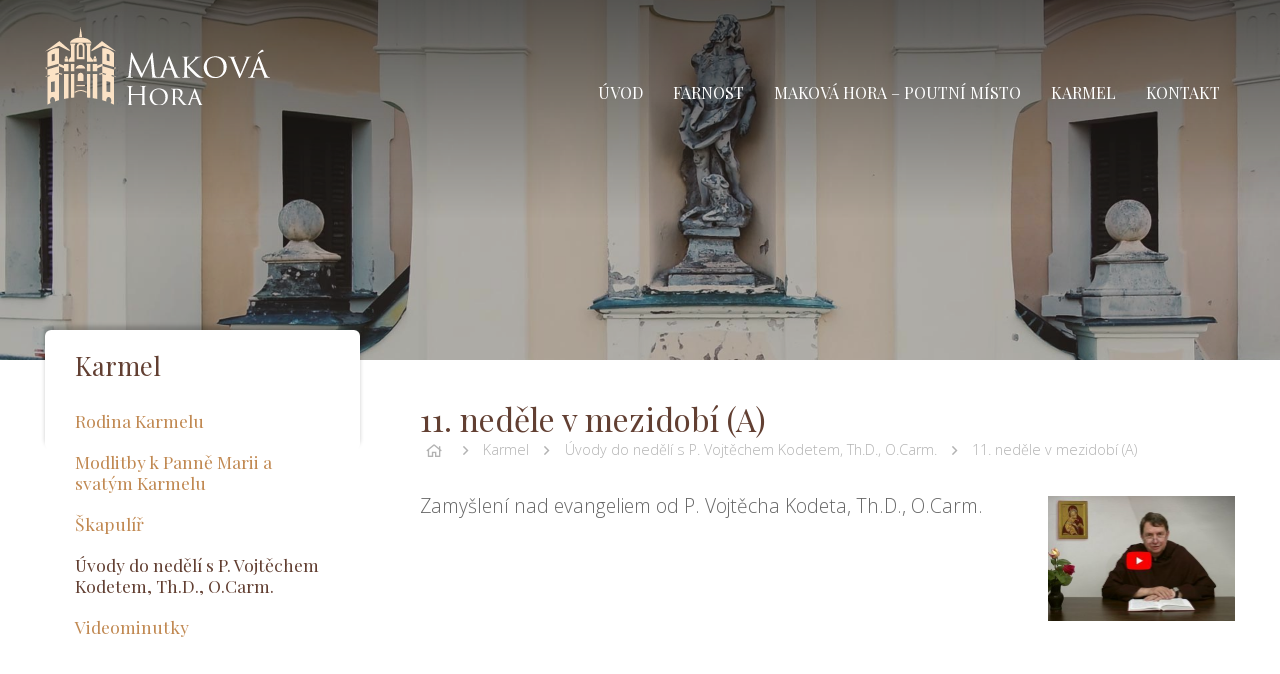

--- FILE ---
content_type: text/html; charset=UTF-8
request_url: http://makovahora.cz/karmel/uvody-do-nedeli-s-p-vojtechem-kodetem-thd-ocarm/11-nedele-v-mezidobi-a
body_size: 4018
content:
<!DOCTYPE html> <html> <head> <meta charset="utf-8"/> <link href="/css/91ba12d50a02bde8fa90376c6b2e45ff.css?e85ba5ec" rel="stylesheet" type="text/css"/> <title>11. neděle v mezidobí (A) - Maková hora - poutní místo</title> <meta name="Keywords" content="11. neděle v mezidobí (A) - Maková hora - poutní místo"> <meta name="Description" content="Zamyšlení nad evangeliem&amp;nbsp;od P. Vojtěcha Kodeta, Th.D., O.Carm."> <meta property="og:image" content="http://makovahora.cz/file/7eb0097cc2e41a16639c3fb8b8de0af5/1793/11nmA.jpg"> <meta property="og:image:width" content="375"> <meta property="og:image:height" content="250"> <meta property="og:title" content="11. neděle v mezidobí (A) - Maková hora - poutní místo"> <meta property="og:description" content="Zamyšlení nad evangeliem&amp;nbsp;od P. Vojtěcha Kodeta, Th.D., O.Carm."> <meta property="og:site_name" content="Maková hora - poutní místo"> <meta property="og:url" content="http://makovahora.cz/karmel/uvody-do-nedeli-s-p-vojtechem-kodetem-thd-ocarm/11-nedele-v-mezidobi-a"> <meta name="apple-mobile-web-app-title" content="Makovahora.cz"> <meta name="author" content="NETservis s.r.o."/> <meta name="MobileOptimized" content="width"/> <meta name="HandheldFriendly" content="true"/> <meta name="viewport" content="width=device-width, initial-scale=1.0, user-scalable=yes"/> <script src="/scripts/jquery-3.2.1.min.js" type="text/javascript"></script> <link rel="canonical" href="//makovahora.cz/karmel/uvody-do-nedeli-s-p-vojtechem-kodetem-thd-ocarm/11-nedele-v-mezidobi-a" /> <link rel="icon" type="image/png" href="//makovahora.cz/file/ed065f2e7eb85567dc79c5f2d1489fb8/275/favicon/favicon.png"> <link rel="apple-touch-icon" type="image/png" href="//makovahora.cz/file/ed065f2e7eb85567dc79c5f2d1489fb8/275/favicon/favicon.png" /> <link rel="shortcut icon" type="image/png" href="//makovahora.cz/file/ed065f2e7eb85567dc79c5f2d1489fb8/275/favicon/favicon.png" /> <!-- Global site tag (gtag.js) - Google Analytics --> <script nonce='e34546cbdf9670ffe3c67823ff3dfa3956408c84' async src="https://www.googletagmanager.com/gtag/js?id=UA-123079905-1"></script> <script nonce='e34546cbdf9670ffe3c67823ff3dfa3956408c84' > window.dataLayer = window.dataLayer || []; function gtag(){dataLayer.push(arguments);} gtag('js', new Date()); gtag('config', 'UA-123079905-1'); </script> <meta name="robots" content="index,follow"> </head> <body class="cs pageID14 pageID18"> <div id="page" > <header role="banner"> <div class="section"> <div class="header"> <div class="logo"> <a href="/" title="Maková hora - poutní místo"> <span><img src="/img/logo.svg" alt="Maková hora - poutní místo" title="Maková hora - poutní místo" /></span> <span><strong></strong></span> </a> </div><!-- /logo --> <nav role="navigation" class="topNav"> <ul> <li id="li1"> <a href="/uvod"><span>Úvod </span></a> </li> <li class="subex" id="li2"> <a href="/farnost"><span>Farnost <span class="open SubmenuOnClick" data-idprefix="" data-pageid="2"></span></span></a> <ul> <li id="li4"> <a href="/farnost/bohosluzby-makova-hora"><span>Bohoslužby Maková hora </span></a> </li> <li id="li5"> <a href="/farnost/kontakt"><span>Kontakt </span></a> </li> </ul> </li> <li class="subex" id="li6"> <a href="/makova-hora-poutni-misto"><span>Maková hora – poutní místo <span class="open SubmenuOnClick" data-idprefix="" data-pageid="6"></span></span></a> <ul> <li id="li7"> <a href="/makova-hora-poutni-misto/kalendar-akci"><span>Kalendář akcí </span></a> </li> <li id="li8"> <a href="/makova-hora-poutni-misto/kostel"><span>Kostel </span></a> </li> <li id="li9"> <a href="/makova-hora-poutni-misto/turistika"><span>Turistika </span></a> </li> <li id="li37"> <a href="/makova-hora-poutni-misto/fotogalerie"><span>Fotogalerie </span></a> </li> <li id="li11"> <a href="/makova-hora-poutni-misto/videa"><span>Videa </span></a> </li> <li id="li12"> <a href="/makova-hora-poutni-misto/prehravani-nebo-ke-stazeni"><span>Přehrávání nebo ke stažení </span></a> </li> <li id="li13"> <a href="/makova-hora-poutni-misto/historie-poutniho-mista"><span>Historie poutního místa </span></a> </li> </ul> </li> <li class="subex" id="li14"> <a href="/karmel"><span>Karmel <span class="open SubmenuOnClick" data-idprefix="" data-pageid="14"></span></span></a> <ul> <li id="li15"> <a href="/karmel/rodina-karmelu"><span>Rodina Karmelu </span></a> </li> <li id="li16"> <a href="/karmel/modlitby-k-panne-marii-a-svatym-karmelu"><span>Modlitby k Panně Marii a svatým Karmelu </span></a> </li> <li id="li17"> <a href="/karmel/skapulir"><span>Škapulíř </span></a> </li> <li id="li18"> <a class="aktivni" href="/karmel/uvody-do-nedeli-s-p-vojtechem-kodetem-thd-ocarm"><span>Úvody do nedělí s P. Vojtěchem Kodetem, Th.D., O.Carm. </span></a> </li> <li id="li49"> <a href="/karmel/videominutky"><span>Videominutky </span></a> </li> </ul> </li> <li id="li19"> <a href="/kontakt"><span>Kontakt </span></a> </li> </ul> </nav> <span class="menuBtn" id="menuBtn" title="Navigace"><span><em></em></span></span> <nav id="respNav" role="navigation" class="respNav"> <div class="respNav-in"> <div class="menuResp"> </div> <!-- /menu --> <div class="topNavResp"> <ul> <li id="liresp1"> <a href="/uvod"><span>Úvod </span></a> </li> <li class="subex" id="liresp2"> <a href="/farnost"><span>Farnost <span class="open SubmenuOnClick" data-idprefix="resp" data-pageid="2"></span></span></a> <ul> <li id="liresp4"> <a href="/farnost/bohosluzby-makova-hora"><span>Bohoslužby Maková hora </span></a> </li> <li id="liresp5"> <a href="/farnost/kontakt"><span>Kontakt </span></a> </li> </ul> </li> <li class="subex" id="liresp6"> <a href="/makova-hora-poutni-misto"><span>Maková hora – poutní místo <span class="open SubmenuOnClick" data-idprefix="resp" data-pageid="6"></span></span></a> <ul> <li id="liresp7"> <a href="/makova-hora-poutni-misto/kalendar-akci"><span>Kalendář akcí </span></a> </li> <li id="liresp8"> <a href="/makova-hora-poutni-misto/kostel"><span>Kostel </span></a> </li> <li id="liresp9"> <a href="/makova-hora-poutni-misto/turistika"><span>Turistika </span></a> </li> <li id="liresp37"> <a href="/makova-hora-poutni-misto/fotogalerie"><span>Fotogalerie </span></a> </li> <li id="liresp11"> <a href="/makova-hora-poutni-misto/videa"><span>Videa </span></a> </li> <li id="liresp12"> <a href="/makova-hora-poutni-misto/prehravani-nebo-ke-stazeni"><span>Přehrávání nebo ke stažení </span></a> </li> <li id="liresp13"> <a href="/makova-hora-poutni-misto/historie-poutniho-mista"><span>Historie poutního místa </span></a> </li> </ul> </li> <li class="subex" id="liresp14"> <a href="/karmel"><span>Karmel <span class="open SubmenuOnClick" data-idprefix="resp" data-pageid="14"></span></span></a> <ul> <li id="liresp15"> <a href="/karmel/rodina-karmelu"><span>Rodina Karmelu </span></a> </li> <li id="liresp16"> <a href="/karmel/modlitby-k-panne-marii-a-svatym-karmelu"><span>Modlitby k Panně Marii a svatým Karmelu </span></a> </li> <li id="liresp17"> <a href="/karmel/skapulir"><span>Škapulíř </span></a> </li> <li id="liresp18"> <a class="aktivni" href="/karmel/uvody-do-nedeli-s-p-vojtechem-kodetem-thd-ocarm"><span>Úvody do nedělí s P. Vojtěchem Kodetem, Th.D., O.Carm. </span></a> </li> <li id="liresp49"> <a href="/karmel/videominutky"><span>Videominutky </span></a> </li> </ul> </li> <li id="liresp19"> <a href="/kontakt"><span>Kontakt </span></a> </li> </ul> </div> <!-- /topNav --> </div> <!-- /respNav-in --> </nav> <span id="dark"></span> </div> </div> </header> <main role="main"> <section class="pageTop" > <div class="pageHeader"> </div> </section> <!-- OBSAH --> <section> <div class="section"> <div class="columns"> <div class="midCol"> <div class="content" id="content"> <h1>11. neděle v mezidobí (A)</h1> <div class="breadCrumbs"><a href="/" title="Hlavní stránka"><i class="fa fa-home"></i></a> <i class="fa fa-angle-right"></i> <a href="/karmel">Karmel</a> <i class="fa fa-angle-right"></i> <a href="/karmel/uvody-do-nedeli-s-p-vojtechem-kodetem-thd-ocarm">Úvody do nedělí s P. Vojtěchem Kodetem, Th.D., O.Carm.</a> <i class="fa fa-angle-right"></i> <span>11. neděle v mezidobí (A)</span> </div> <section class="articleBody"> <div class="articleDetImg"> <a href="//makovahora.cz/file/7eb0097cc2e41a16639c3fb8b8de0af5/1793/11nmA.jpg" id="perexfancybox" rel="gallery" data-fancybox="gallery" data-fancybox-group="gallery"> <picture> <source srcset="//makovahora.cz/file/7eb0097cc2e41a16639c3fb8b8de0af5/1793/bigperex:webp/11nmA.webp,//makovahora.cz/file/7eb0097cc2e41a16639c3fb8b8de0af5/1793/bigperex-2x:webp/11nmA.webp 2x,//makovahora.cz/file/7eb0097cc2e41a16639c3fb8b8de0af5/1793/bigperex-3x:webp/11nmA.webp 3x" type="image/webp"	> <source srcset="//makovahora.cz/file/7eb0097cc2e41a16639c3fb8b8de0af5/1793/bigperex/11nmA.jpg,//makovahora.cz/file/7eb0097cc2e41a16639c3fb8b8de0af5/1793/bigperex-2x/11nmA.jpg 2x,//makovahora.cz/file/7eb0097cc2e41a16639c3fb8b8de0af5/1793/bigperex-3x/11nmA.jpg 3x" type="image/jpeg"	> <img src="//makovahora.cz/file/7eb0097cc2e41a16639c3fb8b8de0af5/1793/bigperex/11nmA.jpg" alt="11. neděle v mezidobí (A)" title="11. neděle v mezidobí (A)"/> </picture> </a> </div> <div class="abs"><p>Zamyšlení nad evangeliem&nbsp;od P. Vojtěcha Kodeta, Th.D., O.Carm.</p> </div> <div class="textBox"><div class="embededContent" data-align="none" data-oembed="https://www.youtube.com/watch?time_continue=1&amp;v=YJT1-AiRerw&amp;feature=emb_logo" data-resizetype="noresize"><iframe allowfullscreen="true" allowscriptaccess="always" frameborder="0" height="349" scrolling="no" src="//www.youtube.com/embed/YJT1-AiRerw?rel=0&amp;wmode=transparent&amp;jqoemcache=8XsiS" width="425"></iframe></div> <p>Více textů k přípravě na tuto neděli<em>&nbsp;</em><a href="http://www.vojtechkodet.cz/uvedeni-do-nedele/tajemstvi-modlitby-11-nedele-v-mezidobi-a.html">zde.</a></p> <p><a href="http://makovahora.cz/karmel/uvody-do-nedeli-s-p-vojtechem-kodetem-thd-ocarm">Úvody do nedělí s P. Vojtěchem Kodetem, Th.D., O.Carm.</a></p> <p>&nbsp;</p> <p>&nbsp;</p> </div> </section> <section class="articleDetInfo"> <div class="articleInfo articleFooter"> <span>Publikováno: <time datetime="2023-06-12 09:30:00">12. 6. 2023</time></span> <span>Autor: <a href="&#x6d;&#x61;&#x69;&#x6c;&#x74;&#x6f;&#x3a;&#x64;&#x6f;&#x62;&#x6f;&#x73;&#x6f;&#x76;&#x61;&#x2e;&#x61;&#x6e;&#x64;&#x72;&#x65;&#x61;&#x40;&#x67;&#x6d;&#x61;&#x69;&#x6c;&#x2e;&#x63;&#x6f;&#x6d;">admin 1</a></span> <span>Sekce: <a href="/karmel/uvody-do-nedeli-s-p-vojtechem-kodetem-thd-ocarm">Úvody do nedělí s P. Vojtěchem Kodetem, Th.D., O.Carm.</a> </span> </div> </section> <script type="text/javascript" nonce="e34546cbdf9670ffe3c67823ff3dfa3956408c84"> $(function () { if ($('#photogallery a.fancybox').length == 0) { $('#perexfancybox').fancybox({type: 'image', minWidht: 1, minHeight: 1, hash: false}); } }); </script> </div> </div> <div class="asideCol"> <nav class="menu"> <h3>Karmel <!-- by Texy2! --></h3> <ul> <li > <a href="/karmel/rodina-karmelu"> Rodina Karmelu </a> </li> <li > <a href="/karmel/modlitby-k-panne-marii-a-svatym-karmelu"> Modlitby k Panně Marii a svatým Karmelu </a> <ul> <li> <a href="/karmel/modlitby-k-panne-marii-a-svatym-karmelu/akatist"> Akatist </a> </li> <li> <a href="/karmel/modlitby-k-panne-marii-a-svatym-karmelu/flos-carmeli"> Flos Carmeli </a> </li> <li> <a href="/karmel/modlitby-k-panne-marii-a-svatym-karmelu/karmelitanska-modlitba-za-zemrele"> Karmelitánská modlitba za zemřelé </a> </li> <li> <a href="/karmel/modlitby-k-panne-marii-a-svatym-karmelu/litanie-ke-svatemu-josefovi"> Litanie ke svatému Josefovi </a> </li> <li> <a href="/karmel/modlitby-k-panne-marii-a-svatym-karmelu/loretanska-litanie"> Loretánská litanie </a> </li> <li> <a href="/karmel/modlitby-k-panne-marii-a-svatym-karmelu/modlitba-k-panne-marii-za-kneze"> Modlitba k Panně Marii za kněze </a> </li> <li> <a href="/karmel/modlitby-k-panne-marii-a-svatym-karmelu/modlitba-makova-hora"> Modlitba Maková hora </a> </li> <li> <a href="/karmel/modlitby-k-panne-marii-a-svatym-karmelu/novena-k-panne-marii-karmelske"> Novéna k Panně Marii Karmelské </a> </li> <li> <a href="/karmel/modlitby-k-panne-marii-a-svatym-karmelu/novena-k-sv-josefovi"> Novéna k sv. Josefovi </a> </li> <li> <a href="/karmel/modlitby-k-panne-marii-a-svatym-karmelu/pod-ochranu-tvou"> Pod ochranu tvou </a> </li> <li> <a href="/karmel/modlitby-k-panne-marii-a-svatym-karmelu/zasveceni-a-novena-k-neposkvrnenemu-srdci-panny-marie"> Zasvěcení a novéna k Neposkvrněnému Srdci Panny Marie </a> </li> <li> <a href="/karmel/modlitby-k-panne-marii-a-svatym-karmelu/zasvetna-modlitba-k-panne-marii-karmelske"> Zásvětná modlitba k Panně Marii Karmelské </a> </li> <li> <a href="/karmel/modlitby-k-panne-marii-a-svatym-karmelu/zdravas-kralovno"> Zdrávas Královno </a> </li> </ul> </li> <li > <a href="/karmel/skapulir"> Škapulíř </a> <ul> <li> <a href="/karmel/skapulir/duchovni-vyznam-skapulire"> Duchovní význam škapulíře </a> </li> <li> <a href="/karmel/skapulir/skapulir-panny-marie-karmelske"> Škapulíř Panny Marie Karmelské </a> </li> <li> <a href="/karmel/skapulir/obrad-zehnani-a-obleknuti-skapulire"> Obřad žehnání a obléknutí škapulíře </a> </li> <li> <a href="/karmel/skapulir/skapulir-je"> Škapulíř je </a> </li> <li> <a href="/karmel/skapulir/prakticke-pokyny-pro-zehnani-a-prijeti-skapulire"> Praktické pokyny pro žehnání a přijetí škapulíře </a> </li> </ul> </li> <li class="active"> <a href="/karmel/uvody-do-nedeli-s-p-vojtechem-kodetem-thd-ocarm"> Úvody do nedělí s P. Vojtěchem Kodetem, Th.D., O.Carm. </a> </li> <li > <a href="/karmel/videominutky"> Videominutky </a> <ul> <li> <a href="/karmel/videominutky/modlitba-odevzdani-marketa-marie-alacoque"> Modlitba odevzdání – Markéta Marie Alacoque </a> </li> <li> <a href="/karmel/videominutky/modlitba-otce-nas"> Modlitba Otče náš </a> </li> </ul> </li> </ul> </nav> </div> </div> <div class="box ad ad-right"> </div> </div> </section> <script type="application/ld+json" nonce="e34546cbdf9670ffe3c67823ff3dfa3956408c84"> { "@context": "http://schema.org", "@type": "NewsArticle", "headline": "11. neděle v mezidobí (A)", "description": "<p>Zamyšlení nad evangeliem&nbsp;od P. Vojtěcha Kodeta, Th.D., O.Carm.</p> ", "publisher": { "@type": "Organization", "name": "", "logo": { "@type": "ImageObject", "url": "http://makovahora.cz/defaultHeaderImage?idLang=1" } }, "url": "http://makovahora.cz/karmel/uvody-do-nedeli-s-p-vojtechem-kodetem-thd-ocarm/11-nedele-v-mezidobi-a", "dateModified": "2023-06-12 09:30:00", "author": { "@type": "Person", "name": "admin 1" }, "datePublished": "2023-06-12 09:30:00" , "image": "http://makovahora.cz/file/7eb0097cc2e41a16639c3fb8b8de0af5/1793/11nmA.jpg" } </script> <!-- /OBSAH --> </main> </div> <script type="application/ld+json" nonce="e34546cbdf9670ffe3c67823ff3dfa3956408c84"> { "@context": "http://schema.org", "@type": "Organization", "address": { "@type": "PostalAddress", "addressLocality": "", "postalCode": "", "streetAddress": "" }, "email": "", "name": "", "telephone": ""} </script> <!-- /#page --> <script src="//makovahora.cz/minifyjs/5eb117df817fce974ca5aeaf2c1b5be6.js" type="text/javascript" charset="utf-8"></script> <script src="//makovahora.cz/minifyjs/af153435e4d5d3b15f9cfaa2c73d389d.js?noplacemessage=Nemůžeme zobrazit nejbližší pobočku." type="text/javascript" charset="utf-8"></script> <link href="//fonts.googleapis.com/css?family=Open+Sans:300,300i,600,600i|Playfair+Display&subset=latin-ext" rel="stylesheet" type="text/css"/> </body> </html> 

--- FILE ---
content_type: image/svg+xml
request_url: http://makovahora.cz/img/logo.svg
body_size: 6118
content:
<?xml version="1.0" encoding="utf-8"?>
<!-- Generator: Adobe Illustrator 15.0.2, SVG Export Plug-In . SVG Version: 6.00 Build 0)  -->
<!DOCTYPE svg PUBLIC "-//W3C//DTD SVG 1.1//EN" "http://www.w3.org/Graphics/SVG/1.1/DTD/svg11.dtd">
<svg version="1.1" id="Vrstva_1" xmlns="http://www.w3.org/2000/svg" xmlns:xlink="http://www.w3.org/1999/xlink" x="0px" y="0px"
	 width="224.831px" height="78.023px" viewBox="0 0 224.831 78.023" enable-background="new 0 0 224.831 78.023"
	 xml:space="preserve">
<g>
	<path fill="#FFFFFF" d="M109.647,46.542c0.131,1.183,0.361,3.022,1.773,3.482c0.954,0.296,1.709,0.296,2.038,0.296
		c0.164,0,0.361,0.033,0.361,0.197c0,0.196-0.099,0.263-0.493,0.263c-0.723,0-4.468-0.099-5.683-0.197
		c-0.756-0.066-0.92-0.165-0.92-0.329c0-0.131,0.066-0.164,0.23-0.23c0.23-0.098,0.197-0.591,0.131-1.183l-1.577-17.149
		L97.36,48.973c-0.69,1.445-0.788,1.74-1.084,1.74c-0.231,0-0.395-0.329-1.019-1.51c-0.854-1.61-3.679-7.293-3.843-7.622
		c-0.296-0.591-4.074-8.706-4.435-9.593l-1.348,15.473c-0.032,0.526-0.065,0.986-0.065,1.545c0,0.821,0.394,1.084,0.887,1.182
		c0.558,0.132,0.986,0.132,1.182,0.132c0.198,0,0.329,0.065,0.329,0.164c0,0.229-0.164,0.296-0.493,0.296
		c-1.215,0-2.89-0.099-3.153-0.099c-0.296,0-1.873,0.099-2.76,0.099C81.23,50.78,81,50.747,81,50.517
		c0-0.132,0.164-0.197,0.328-0.197c0.263,0,0.493,0,0.986-0.099c1.084-0.197,1.149-1.38,1.313-2.726l2.366-21.354
		c0.033-0.362,0.165-0.658,0.361-0.658c0.197,0,0.329,0.132,0.493,0.493L96.9,46.64l9.658-20.631
		c0.132-0.296,0.264-0.526,0.493-0.526c0.231,0,0.328,0.264,0.395,0.888L109.647,46.542z"/>
	<path fill="#FFFFFF" d="M120.39,42.764c-0.164,0-0.263,0.099-0.328,0.263l-1.445,4.107c-0.329,0.919-0.559,1.806-0.559,2.332
		c0,0.591,0.361,0.854,1.084,0.854h0.23c0.295,0,0.394,0.099,0.394,0.23c0,0.164-0.263,0.23-0.492,0.23
		c-0.723,0-2.235-0.1-2.596-0.1c-0.328,0-1.774,0.1-3.153,0.1c-0.362,0-0.527-0.066-0.527-0.23c0-0.131,0.132-0.23,0.395-0.23
		c0.164,0,0.46,0,0.657-0.033c1.412-0.131,1.971-1.215,2.529-2.595l6.571-17.313c0.361-0.953,0.46-1.117,0.69-1.117
		c0.164,0,0.296,0.131,0.657,1.051c0.46,1.084,4.928,12.55,6.669,16.656c1.084,2.595,2.037,3.022,2.496,3.187
		c0.428,0.164,0.888,0.164,1.118,0.164s0.394,0.065,0.394,0.23c0,0.164-0.132,0.23-0.493,0.23c-0.328,0-2.792,0-4.993-0.066
		c-0.624-0.033-0.821-0.064-0.821-0.229c0-0.099,0.098-0.197,0.229-0.23c0.132-0.065,0.329-0.23,0.132-0.723l-2.596-6.603
		c-0.065-0.098-0.131-0.164-0.262-0.164H120.39z M125.975,41.614c0.132,0,0.132-0.098,0.099-0.197l-2.595-7.26
		c-0.165-0.46-0.197-0.46-0.361,0l-2.464,7.26c-0.067,0.132,0,0.197,0.065,0.197H125.975z"/>
	<path fill="#FFFFFF" d="M141.876,39.281c1.511-1.347,5.092-4.763,6.57-6.373c1.576-1.741,1.707-1.905,1.707-2.267
		c0-0.23-0.131-0.394-0.524-0.526c-0.229-0.065-0.36-0.131-0.36-0.262c0-0.099,0.064-0.197,0.328-0.197
		c0.196,0,1.182,0.098,2.233,0.098c0.985,0,2.792-0.098,3.22-0.098c0.46,0,0.525,0.065,0.525,0.197c0,0.131-0.099,0.23-0.361,0.262
		c-0.524,0.033-1.216,0.165-1.608,0.329c-0.79,0.263-1.217,0.624-2.925,2.168c-2.398,2.169-5.257,4.961-6.702,6.275
		c1.773,1.84,7.095,7.096,8.475,8.344c2.3,2.103,3.417,2.695,4.73,2.99c0.361,0.066,0.197,0.033,0.756,0.099
		c0.296,0.032,0.46,0.098,0.46,0.262c0,0.132-0.164,0.198-0.525,0.198h-2.136c-2.563,0-3.219-0.295-4.533-1.216
		c-1.479-1.052-6.735-6.439-9.33-9.494v2.595c0,2.53-0.033,4.829,0.131,6.012c0.132,0.953,0.264,1.314,1.117,1.511
		c0.428,0.099,1.117,0.132,1.249,0.132c0.295,0.032,0.361,0.098,0.361,0.23c0,0.131-0.131,0.229-0.46,0.229
		c-1.675,0-3.581-0.099-3.745-0.099c-0.098,0-2.037,0.099-2.957,0.099c-0.296,0-0.525-0.065-0.525-0.229
		c0-0.132,0.131-0.23,0.427-0.23c0.164,0,0.525-0.033,0.788-0.099c0.558-0.131,0.657-0.789,0.756-1.577
		c0.164-1.183,0.164-3.515,0.164-5.979v-4.928c0-4.336,0-5.125-0.066-6.012c-0.065-0.887-0.262-1.38-0.953-1.511
		c-0.328-0.066-0.558-0.066-0.755-0.099c-0.23-0.032-0.361-0.098-0.361-0.23c0-0.164,0.131-0.229,0.492-0.229
		c1.019,0,2.892,0.098,2.99,0.098c0.131,0,2.036-0.098,2.956-0.098c0.329,0,0.494,0.065,0.494,0.229c0,0.132-0.099,0.198-0.362,0.23
		c-0.197,0.033-0.361,0.033-0.592,0.066c-0.952,0.132-1.05,0.624-1.117,1.577c-0.065,0.887-0.032,1.643-0.032,5.979V39.281z"/>
	<path fill="#FFFFFF" d="M158.5,40.168c0-4.369,3.384-10.907,11.498-10.907c6.505,0,11.466,3.877,11.466,10.48
		c0,6.275-4.632,11.399-11.63,11.399C161.785,51.141,158.5,45.163,158.5,40.168 M178.375,40.563c0-6.603-4.074-10.283-8.574-10.283
		c-4.566,0-8.246,2.826-8.246,9.035c0,6.439,3.581,10.709,9.1,10.709C172.856,50.023,178.375,48.908,178.375,40.563"/>
	<path fill="#FFFFFF" d="M186.162,32.35c-0.657-1.544-0.887-1.938-2.069-2.135c-0.46-0.066-0.821-0.099-0.985-0.099
		c-0.263,0-0.395-0.099-0.395-0.23c0-0.164,0.229-0.23,0.525-0.23c1.512,0,3.417,0.099,3.745,0.099c0.296,0,1.84-0.099,3.056-0.099
		c0.394,0,0.525,0.066,0.525,0.197c0,0.164-0.132,0.263-0.493,0.263c-0.459,0-0.755,0.066-1.018,0.164
		c-0.296,0.165-0.296,0.362-0.296,0.559c0,0.23,0.197,0.854,0.525,1.642l5.782,14.521c1.643-3.647,5.421-13.173,6.012-15.145
		c0.164-0.427,0.263-0.854,0.263-1.084c0-0.197-0.032-0.427-0.296-0.526c-0.263-0.098-0.689-0.131-1.051-0.131
		c-0.23,0-0.427-0.066-0.427-0.197c0-0.164,0.099-0.263,0.491-0.263c1.184,0,2.761,0.099,3.122,0.099
		c0.132,0,1.445-0.099,2.267-0.099c0.329,0,0.493,0.066,0.493,0.197c0,0.164-0.132,0.263-0.361,0.263c-0.396,0-0.821,0-1.413,0.329
		c-0.361,0.262-0.755,0.656-1.544,2.562c-0.164,0.394-1.807,4.172-3.285,7.556c-1.741,4.074-3.088,7.162-3.646,8.279
		c-0.887,1.807-0.985,2.299-1.314,2.299c-0.394,0-0.558-0.395-1.116-1.839L186.162,32.35z"/>
	<path fill="#FFFFFF" d="M210.046,42.764c-0.164,0-0.263,0.098-0.328,0.262l-1.445,4.107c-0.329,0.92-0.559,1.807-0.559,2.333
		c0,0.591,0.361,0.854,1.084,0.854h0.229c0.296,0,0.395,0.098,0.395,0.23c0,0.163-0.263,0.229-0.492,0.229
		c-0.723,0-2.235-0.099-2.596-0.099c-0.328,0-1.774,0.099-3.153,0.099c-0.361,0-0.526-0.066-0.526-0.229
		c0-0.132,0.132-0.23,0.395-0.23c0.164,0,0.46,0,0.657-0.033c1.412-0.131,1.971-1.216,2.529-2.596l6.57-17.313
		c0.361-0.952,0.46-1.116,0.69-1.116c0.164,0,0.296,0.131,0.656,1.051c0.461,1.084,4.929,12.549,6.67,16.656
		c1.084,2.595,2.036,3.022,2.496,3.187c0.428,0.164,0.888,0.164,1.117,0.164c0.23,0,0.395,0.065,0.395,0.23
		c0,0.163-0.132,0.229-0.493,0.229c-0.328,0-2.792,0-4.993-0.066c-0.624-0.032-0.821-0.065-0.821-0.229
		c0-0.099,0.099-0.197,0.229-0.23c0.132-0.066,0.329-0.23,0.132-0.723l-2.596-6.603c-0.065-0.098-0.131-0.164-0.263-0.164H210.046z
		 M215.631,41.614c0.132,0,0.132-0.098,0.099-0.197l-2.595-7.26c-0.165-0.46-0.197-0.46-0.361,0l-2.464,7.26
		c-0.066,0.131,0,0.197,0.065,0.197H215.631z M218.424,24.038c0.197,0.295,0.032,0.394-0.099,0.394
		c-0.099,0.033-0.756,0.165-1.216,0.361c-1.479,0.69-3.22,1.676-4.205,2.267c-0.065,0.033-0.689,0.46-0.689,0.132
		c0-0.099,0.065-0.23,0.229-0.394c0.821-0.855,2.727-2.957,3.482-3.549c0.395-0.328,0.756-0.558,0.854-0.558
		c0.163,0,0.328,0,0.559,0.197C217.668,23.151,218.095,23.512,218.424,24.038"/>
	<path fill="#FFFFFF" d="M97.057,67.07c0.077,0,0.155-0.026,0.155-0.155v-0.541c0-4.021,0-4.742-0.051-5.566
		c-0.052-0.877-0.258-1.289-1.109-1.47c-0.206-0.051-0.644-0.077-0.876-0.077c-0.103,0-0.206-0.051-0.206-0.154
		c0-0.154,0.129-0.206,0.412-0.206c1.16,0,2.783,0.077,2.912,0.077c0.129,0,1.753-0.077,2.526-0.077
		c0.284,0,0.413,0.052,0.413,0.206c0,0.104-0.104,0.154-0.207,0.154c-0.18,0-0.335,0.026-0.644,0.077
		c-0.696,0.128-0.902,0.567-0.954,1.47c-0.052,0.824-0.052,1.546-0.052,5.566v4.536c0,2.473,0,4.51,0.129,5.593
		c0.078,0.747,0.233,1.314,1.006,1.417c0.36,0.052,0.928,0.104,1.159,0.104c0.156,0,0.206,0.077,0.206,0.154
		c0,0.129-0.129,0.205-0.412,0.205c-1.417,0-3.041-0.076-3.17-0.076c-0.129,0-1.752,0.076-2.525,0.076
		c-0.284,0-0.412-0.051-0.412-0.205c0-0.077,0.051-0.154,0.206-0.154c0.231,0,0.541-0.052,0.772-0.104
		c0.516-0.103,0.645-0.67,0.748-1.417c0.129-1.083,0.129-3.12,0.129-5.593v-2.706c0-0.104-0.078-0.155-0.155-0.155H86.13
		c-0.077,0-0.155,0.026-0.155,0.155v2.706c0,2.473,0,4.51,0.129,5.593c0.077,0.747,0.232,1.314,1.006,1.417
		c0.36,0.052,0.927,0.104,1.159,0.104c0.154,0,0.206,0.077,0.206,0.154c0,0.129-0.129,0.205-0.412,0.205
		c-1.417,0-3.041-0.076-3.17-0.076s-1.753,0.076-2.525,0.076c-0.285,0-0.414-0.051-0.414-0.205c0-0.077,0.052-0.154,0.207-0.154
		c0.232,0,0.542-0.052,0.773-0.104c0.516-0.103,0.644-0.67,0.748-1.417c0.129-1.083,0.129-3.12,0.129-5.593v-4.536
		c0-4.021,0-4.742-0.052-5.566c-0.052-0.877-0.258-1.289-1.108-1.47c-0.206-0.051-0.645-0.077-0.876-0.077
		c-0.104,0-0.206-0.051-0.206-0.154c0-0.154,0.128-0.206,0.412-0.206c1.159,0,2.783,0.077,2.912,0.077s1.753-0.077,2.525-0.077
		c0.285,0,0.412,0.052,0.412,0.206c0,0.104-0.102,0.154-0.206,0.154c-0.179,0-0.335,0.026-0.643,0.077
		c-0.696,0.128-0.903,0.567-0.954,1.47c-0.052,0.824-0.052,1.546-0.052,5.566v0.541c0,0.129,0.078,0.155,0.155,0.155H97.057z"/>
	<path fill="#FFFFFF" d="M104.631,70.059c0-3.428,2.655-8.557,9.021-8.557c5.103,0,8.995,3.041,8.995,8.221
		c0,4.924-3.635,8.943-9.124,8.943C107.209,78.667,104.631,73.976,104.631,70.059 M120.224,70.369c0-5.181-3.196-8.067-6.727-8.067
		c-3.582,0-6.468,2.217-6.468,7.088c0,5.051,2.808,8.401,7.138,8.401C115.894,77.791,120.224,76.915,120.224,70.369"/>
	<path fill="#FFFFFF" d="M127.851,68.152c0-3.401,0-4.021-0.052-4.716c-0.052-0.696-0.232-1.083-1.03-1.237
		c-0.156-0.026-0.413-0.052-0.62-0.052c-0.18,0-0.283-0.052-0.283-0.154c0-0.104,0.077-0.181,0.31-0.181
		c1.107,0,2.68,0.077,2.731,0.077c0.232,0,1.985-0.077,2.706-0.077c1.444,0,3.016,0.129,4.227,0.979
		c0.489,0.36,1.546,1.392,1.546,3.144c0,1.418-0.696,3.222-2.732,4.871c1.882,2.319,3.428,4.227,4.743,5.593
		c1.237,1.263,2.009,1.469,2.731,1.572c0.181,0.025,0.722,0.052,0.799,0.052c0.207,0,0.284,0.077,0.284,0.18
		c0,0.129-0.104,0.181-0.464,0.181h-1.805c-1.211,0-1.778-0.077-2.344-0.31c-1.083-0.464-1.856-1.623-3.197-3.35
		c-1.004-1.237-2.035-2.629-2.473-3.17c-0.104-0.104-0.155-0.155-0.31-0.155l-2.654-0.025c-0.104,0-0.129,0.025-0.129,0.129v0.36
		c0,2.063,0,3.943,0.129,4.871c0.077,0.619,0.154,1.134,1.005,1.237c0.258,0.025,0.541,0.052,0.748,0.052
		c0.231,0,0.335,0.077,0.335,0.154c0,0.129-0.104,0.206-0.362,0.206c-1.339,0-2.783-0.077-2.886-0.077
		c-0.412,0-1.546,0.077-2.242,0.077c-0.257,0-0.361-0.052-0.361-0.206c0-0.077,0.155-0.154,0.31-0.154c0.179,0,0.36,0,0.566-0.052
		c0.439-0.077,0.593-0.361,0.67-0.979c0.129-0.928,0.104-3.041,0.104-4.974V68.152z M129.834,69.982c0,0.129,0.025,0.258,0.129,0.31
		c0.335,0.18,1.366,0.335,2.294,0.335c0.541,0,1.185-0.026,1.726-0.387c0.774-0.49,1.288-1.624,1.288-3.273
		c0-2.809-1.494-4.355-3.788-4.355c-0.644,0-1.185,0.052-1.495,0.129c-0.077,0.025-0.154,0.104-0.154,0.232V69.982z"/>
	<path fill="#FFFFFF" d="M146.868,72.095c-0.129,0-0.206,0.077-0.258,0.206l-1.133,3.222c-0.258,0.722-0.439,1.417-0.439,1.83
		c0,0.464,0.283,0.67,0.851,0.67h0.18c0.232,0,0.309,0.077,0.309,0.18c0,0.129-0.206,0.181-0.387,0.181
		c-0.566,0-1.752-0.077-2.035-0.077c-0.258,0-1.392,0.077-2.475,0.077c-0.283,0-0.412-0.052-0.412-0.181
		c0-0.103,0.103-0.18,0.31-0.18c0.128,0,0.36,0,0.515-0.026c1.108-0.103,1.546-0.953,1.984-2.036l5.155-13.58
		c0.283-0.749,0.361-0.878,0.541-0.878c0.129,0,0.232,0.104,0.516,0.825c0.36,0.851,3.865,9.845,5.231,13.066
		c0.851,2.036,1.598,2.371,1.959,2.5c0.335,0.129,0.695,0.129,0.876,0.129s0.31,0.051,0.31,0.18s-0.104,0.181-0.387,0.181
		c-0.258,0-2.191,0-3.918-0.052c-0.489-0.025-0.644-0.051-0.644-0.18c0-0.078,0.077-0.155,0.18-0.181
		c0.104-0.052,0.258-0.181,0.104-0.567l-2.035-5.18c-0.053-0.077-0.104-0.129-0.207-0.129H146.868z M151.249,71.193
		c0.104,0,0.104-0.077,0.077-0.154l-2.036-5.695c-0.128-0.361-0.153-0.361-0.283,0l-1.933,5.695c-0.053,0.103,0,0.154,0.052,0.154
		H151.249z"/>
</g>
<g>
	<polygon fill="#FBE2C5" points="24.862,16.515 26.007,19.14 26.007,29.767 23.369,33.058 23.369,34.681 27.577,34.681 
		27.577,34.674 29.334,34.674 29.334,19.163 29.338,19.163 30.531,16.511 	"/>
	<polygon fill="#FBE2C5" points="46.355,16.515 45.21,19.14 45.21,29.767 47.848,33.058 47.848,34.681 43.64,34.681 43.64,34.674 
		41.883,34.674 41.883,19.163 41.88,19.163 40.686,16.511 	"/>
	<g>
		<path fill="#FBE2C5" d="M39.484,19.587c0-2.145-1.739-3.883-3.883-3.883c-2.146,0-3.883,1.738-3.883,3.883v0.002V32.37h7.766
			V19.589V19.587z M37.589,19.688v10.409h-3.947V19.688v-0.001c0-1.09,0.884-1.974,1.973-1.974
			C36.706,17.713,37.589,18.597,37.589,19.688L37.589,19.688z"/>
		<path fill="#FBE2C5" d="M38.463,48.672c0-1.608-1.305-2.914-2.913-2.914c-1.609,0-2.915,1.306-2.915,2.914
			c0,0.001,0.001,0.001,0.001,0.002h-0.001v5.292h5.828v-5.292V48.672z"/>
		<path fill="#FBE2C5" d="M29.694,65.74l-0.215-0.955l1.041-0.233c0.685-0.466,4.956-3.082,10.343-0.005l0.872,0.197l-0.217,0.955
			l-1.017-0.23l-0.065-0.038c-5.305-3.069-9.253-0.159-9.419-0.034l-0.084,0.064L29.694,65.74z"/>
		<rect x="25.85" y="36.96" fill="#FBE2C5" width="3.406" height="7.347"/>
		<path fill="#FBE2C5" d="M40.311,41.54c-0.645-2.111-2.606-3.646-4.929-3.646c-2.322,0-4.284,1.535-4.928,3.646H40.311z"/>
		<polygon fill="#FBE2C5" points="34.149,10.149 35.575,0 37.051,10.149 		"/>
		<polygon fill="#FBE2C5" points="0,24.529 3.999,21.723 14.32,14.103 24.763,23.037 24.729,24.201 13.923,18.86 		"/>
		<rect x="41.883" y="36.96" fill="#FBE2C5" width="3.406" height="7.347"/>
		<path fill="#FBE2C5" d="M46.367,15.687c-0.445-1.181-2.783-5.166-10.767-5.031c-7.981-0.135-10.32,3.85-10.765,5.031H46.367z"/>
		<polygon fill="#FBE2C5" points="19.037,36.96 19.037,38.766 13.923,36.662 13.78,36.704 13.78,39.161 13.823,39.148 
			19.037,41.403 19.037,44.307 23.519,44.307 23.519,36.96 		"/>
		<polygon fill="#FBE2C5" points="1.792,40.237 0.231,40.697 1.792,42.649 		"/>
		<polygon fill="#FBE2C5" points="1.783,48.762 0.231,49.187 1.792,49.939 		"/>
		<polygon fill="#FBE2C5" points="13.812,45.823 13.812,46.996 16.61,47.798 17.338,46.831 		"/>
		<rect x="31.415" y="58.095" fill="#FBE2C5" width="8.457" height="1.09"/>
		<rect x="19.586" y="31.491" fill="#FBE2C5" width="3.383" height="3.179"/>
		<path fill="#FBE2C5" d="M22.422,30.447c0,0.631-0.512,1.143-1.144,1.143c-0.63,0-1.142-0.512-1.142-1.143
			c0-0.631,0.512-1.144,1.142-1.144C21.91,29.304,22.422,29.816,22.422,30.447"/>
		<polygon fill="#FBE2C5" points="71.165,24.529 67.165,21.723 56.844,14.103 46.401,23.037 46.436,24.201 57.241,18.86 		"/>
		<polygon fill="#FBE2C5" points="57.242,36.662 52.102,38.776 52.102,36.96 47.621,36.96 47.621,44.308 52.102,44.308 
			52.102,41.414 57.341,39.148 57.385,39.161 57.385,36.704 		"/>
		<polygon fill="#FBE2C5" points="69.372,40.237 70.933,40.697 69.372,42.649 		"/>
		<polygon fill="#FBE2C5" points="69.38,48.762 70.933,49.187 69.372,49.939 		"/>
		<polygon fill="#FBE2C5" points="57.352,45.823 57.352,46.996 54.553,47.798 53.826,46.831 		"/>
		<rect x="48.195" y="31.491" fill="#FBE2C5" width="3.383" height="3.179"/>
		<path fill="#FBE2C5" d="M48.742,30.447c0,0.631,0.513,1.143,1.145,1.143c0.63,0,1.143-0.512,1.143-1.143
			c0-0.631-0.513-1.144-1.143-1.144C49.254,29.304,48.742,29.816,48.742,30.447"/>
		<path fill="#FBE2C5" d="M57.252,73.239c1.337,0.374,2.643,0.783,3.917,1.223c-0.032-0.236-0.049-0.479-0.049-0.729
			c0-2.074,1.124-3.756,2.511-3.756s2.511,1.682,2.511,3.756c0,0.927-0.232,1.765-0.605,2.42c1.112,0.479,2.196,0.982,3.24,1.514
			V49.782l-2.061-0.545l-0.366-1.248l2.427,0.629v-6.094l-11.393-3.363v-2.457l11.393,3.361V26.077
			c0.025-0.004,0.051-0.017,0.065-0.039c0.027-0.038,0.022-0.089-0.009-0.123c-0.054-0.057-5.41-5.634-11.521-4.608
			c-0.044,0.008-0.077,0.043-0.082,0.087c-0.002,0.025,0.008,0.048,0.021,0.067V73.239z M61.545,26.707l2.772,0.802v6.839
			l-2.772-0.801V26.707z M61.504,54.254l3.633,0.728V65.2l-3.633-0.522V54.254z M57.358,45.824l3.836,1.085l-0.792,0.953
			l-3.044-0.866V45.824z"/>
		<path fill="#FBE2C5" d="M52.102,71.998V46.959h-4.481v24.258C49.141,71.437,50.636,71.699,52.102,71.998"/>
		<path fill="#FBE2C5" d="M45.29,70.915V46.959h-3.405v23.636C43.031,70.68,44.167,70.786,45.29,70.915"/>
		<path fill="#FBE2C5" d="M29.256,70.597V46.959H25.85v23.957C26.973,70.787,28.11,70.682,29.256,70.597"/>
		<path fill="#FBE2C5" d="M23.52,71.221V46.959h-4.482v25.042C20.503,71.702,21.999,71.441,23.52,71.221"/>
		<path fill="#FBE2C5" d="M2.387,26.076v13.989l11.394-3.361v2.457L2.387,42.523v6.094l2.427-0.629l-0.366,1.249l-2.061,0.544
			v27.885c1.045-0.53,2.128-1.032,3.241-1.513c-0.373-0.656-0.606-1.494-0.606-2.421c0-2.073,1.124-3.754,2.511-3.754
			c1.387,0,2.511,1.681,2.511,3.754c0,0.25-0.017,0.493-0.049,0.73c1.274-0.441,2.58-0.851,3.918-1.226V21.461
			c0.014-0.02,0.023-0.042,0.02-0.067c-0.005-0.044-0.038-0.08-0.082-0.087C7.742,20.28,2.385,25.858,2.332,25.914
			c-0.032,0.034-0.036,0.085-0.01,0.123C2.336,26.06,2.362,26.072,2.387,26.076 M9.659,64.677l-3.632,0.521V54.981l3.632-0.726
			V64.677z M13.806,46.995l-3.044,0.866L9.97,46.908l3.836-1.085V46.995z M6.846,27.508l2.772-0.801v6.84l-2.772,0.801V27.508z"/>
	</g>
</g>
</svg>
